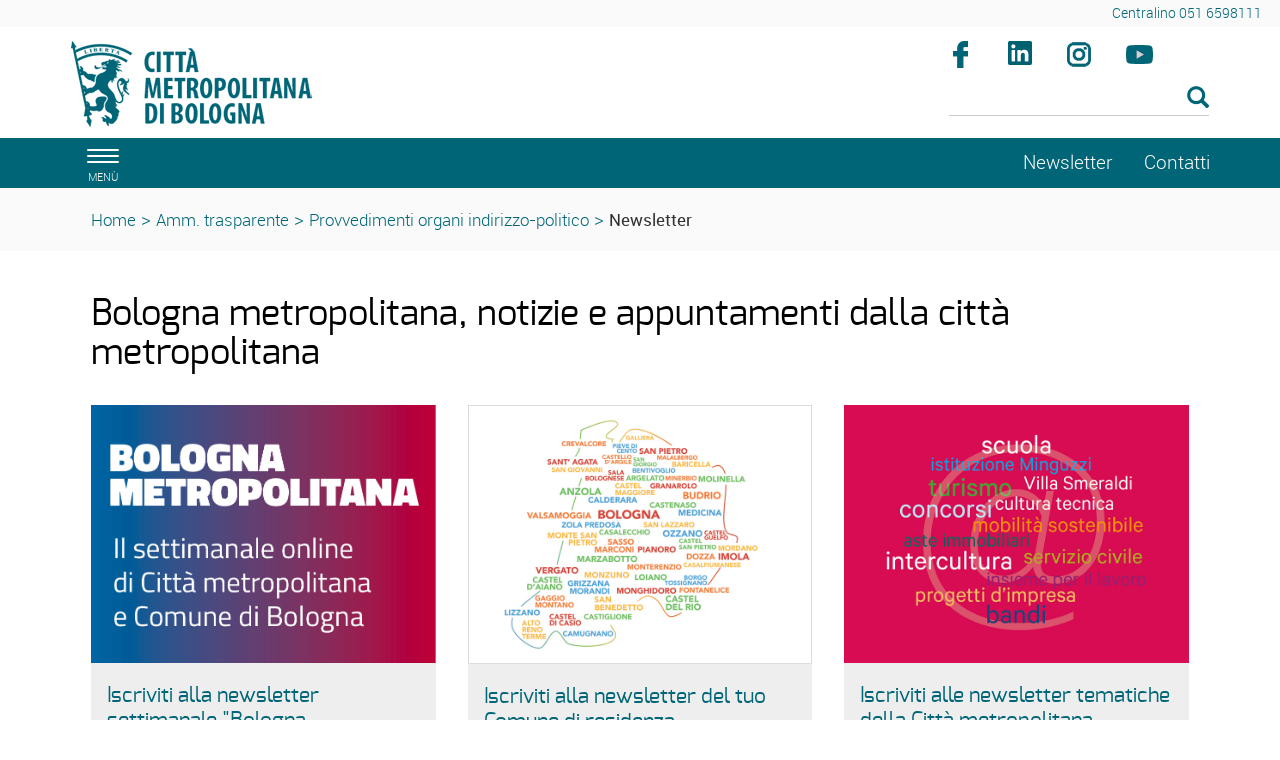

--- FILE ---
content_type: text/html; charset=ISO-8859-1
request_url: https://www.cittametropolitana.bo.it/portale/Amministrazione_trasparente_indice/Provvedimenti_organi_indirizzo-politico/Newsletter
body_size: 7827
content:
<!DOCTYPE html>
<html lang="it">
	<head>
		<title>
			Portale - 
			Iscrizione alla newsletter
		</title>
		<meta charset="ISO-8859-15">
		<meta name="viewport" content="width=device-width, initial-scale=1">
		
		<link rel="schema.DC" href="http://purl.org/dc/elements/1.1/"/>
		<meta name="DC.title" content="Iscrizione alla newsletter"/>
		<meta name="DC.creator" content="e-ntRA - CMS per siti accessibili - http://www.internetwork.it/ - IWH S.R.L."/>
		<meta name="DC.description" content=""/>
		<meta name="DC.date" content=""/>
		<meta name="DC.format" content="application/xhtml+xml"/>
		<meta name="DC.source" content=""/>
		<meta name="DC.language" content="it"/>
		<meta name="keywords" content="Iscrizione alla newsletter" />
		<meta http-equiv="Content-Type" content="application/xhtml+xml; charset=ISO-8859-15" />
		<meta http-equiv="imagetoolbar" content="false"/>
		<meta http-equiv="expires" content="0"/>
		<meta http-equiv="X-UA-Compatible" content="IE=10;FF=3;OtherUA=4" />
		<meta name="robots" content="index,follow"/>
		<meta name="revisit" content="3 days"/>
		<meta name="distribution" content="global"/>
		<meta http-equiv="cache-control" content="Public"/>
		
		<meta property="og:title" content="Iscrizione alla newsletter" />
<meta property="og:description" content="" />
<meta property="og:site_name" content="Città metropolitana di Bologna" />
<link rel="image_src" href="https://www.cittametropolitana.bo.it/portale/Immagini/Templates/LogoSN.jpg?2018" /> 
		
<script src='https://www.cittametropolitana.bo.it/portale/Engine/JS/jquery-3.7.0.min.js' >
</script>
<script >
<!--
	var path_admin = 'https://www.cittametropolitana.bo.it/portale/Admin/Engine/';
	var pgm_admin = 'RAServeAdmin.php';
	var cod_admin = 'ADM';
	var a_utente = '';
	var CalURL ='https://www.cittametropolitana.bo.it/portale/Engine/JS/fRAcalendar/';
	var MessaggioErroreRicerca ='';
//-->
</script><script src='https://www.cittametropolitana.bo.it/portale/Engine/JS/bootstrap.min.js' >
</script>
<script src='https://www.cittametropolitana.bo.it/portale/Engine/JS/jquery.gestPA.js?v=3' >
</script>
		<!-- <link href="https://fonts.googleapis.com/css?family=Titillium+Web" rel="stylesheet"> -->
		<link rel="stylesheet" href="https://www.cittametropolitana.bo.it/portale/Templates/css/bootstrap.min.css">
		<link rel="shortcut icon" href="https://www.cittametropolitana.bo.it/portale/Templates/img/favicon.ico"/>
		<link rel="stylesheet" media="all" href="https://www.cittametropolitana.bo.it/portale/Templates/css/style_0.css?v=3.0.4" type="text/css" />
		<link rel="stylesheet" media="all" href="https://www.cittametropolitana.bo.it/portale/Templates/css/testi_0.css?v=3.0.4" type="text/css" />
		<!-- Inserimento rel="canonical" per il SEO --><link rel="canonical" href="https://www.cittametropolitana.bo.it/portale/Newsletter"/>
		
		<link rel="alternate" type="application/rss+xml" title="Canale Notizie" href="https://www.cittametropolitana.bo.it/portale/RSS/Notizie0.xml" />
<link rel="alternate" type="application/rss+xml" title="Canale Transiti" href="https://www.cittametropolitana.bo.it/portale/RSS/Transiti0.xml" />

		
		<!-- Matomo -->
<!-- <script type="text/plain" data-cookiecategory="analytics"> -->
<script>
	var _paq = window._paq = window._paq || [];
  /* tracker methods like "setCustomDimension" should be called before "trackPageView" */
  _paq.push(['trackPageView']);
  _paq.push(['enableLinkTracking']);
  (function() {
    var u="https://webanalytics.cittametropolitana.bo.it/";
    _paq.push(['setTrackerUrl', u+'matomo.php']);
    _paq.push(['setSiteId', '1']);
    var d=document, g=d.createElement('script'), s=d.getElementsByTagName('script')[0];
    g.async=true; g.src=u+'matomo.js'; s.parentNode.insertBefore(g,s);
  })();
</script>
<!-- End Matomo Code -->

		
		
		
		<!-- Inizio Cookies script -->
	<!-- <script type="text/javascript" charset="UTF-8" src="https://www.cittametropolitana.bo.it/cookie.js"></script> -->
				
	</head>
	<body>
	<!-- Cookie Solution -->
						<script type="text/javascript" defer src="https://www.cittametropolitana.bo.it/portale/Engine/JS/cookieconsent/cookieconsent.js"></script>
						<script type="text/javascript" defer src="https://www.cittametropolitana.bo.it/portale/Engine/JS/cookieconsent/cookieconsent-init.js"></script>	
		<!-- Questo esplode ClassBody  -->
		<div class="ClasseBody Classe24 Template01 Lingua0 "> 
			
			
			<!-- header -->
			<header>
				<!--  modifica per accessibilità -->
				<div class="SkipLink">
					<a title="salta ai contenuti" href="#Contenuti_Pagina" tabindex="0">salta ai contenuti</a>
				</div>
			
				<div>
					<section id='Servizio'>	
		<div class='row '>	
		<div class='col-xs-12 col-sm-9 col-md-9 '>	
		
		<div class="RAFloatClear RARow1px"> </div>
	
</div>
<div class='col-xs-12 col-sm-3 col-md-3 '>	
		
<div>

<ul class="RALinkUL RAAlignRight"><li>
<a href="tel:%2B390516598111" tabindex="0" title="Centralino 051 6598111" class="RALink img-responsive RALinkOut">
	
	 
	<span>
Centralino 051 6598111</span> 
</a></li></ul>
<div class="RAFloatClear RARow1px">&nbsp;</div>
</div>

		<div class="RAFloatClear RARow1px"> </div>
	
</div>

		<div class="RAFloatClear RARow1px"> </div>
	
</div>

		<div class="RAFloatClear RARow1px"> </div>
	
</section>
<section id='TestataLogo'>	
		<div class='row '>	
		<div class='col-xs-12 col-sm-9 col-md-9 '>	
		<div class="logoimg">
<div>

<ul class="RALinkUL RAAlignLeft"><li>
<a href="https://www.cittametropolitana.bo.it/portale/Engine/RAServePG.php" tabindex="0" title="Citt&agrave; Metropolitana di Bologna" class="RALink img-responsive RALinkOutOnly">
	
	 
	<span>
 </span> 
</a></li></ul>
<div class="RAFloatClear RARow1px">&nbsp;</div>
</div>
</div>
		<div class="RAFloatClear RARow1px"> </div>
	
</div>
<div class='col-xs-12 col-sm-3 col-md-3 ' id='SpazioAccessori'>	
		<div class="RiquadroImpaginazione " style="width:100%">		
	<div class="Dro r_dd_RiquadroImpaginazione" >
		<div class="RAFloatLeft facebook">
<div>

<ul class="RALinkUL RAAlignRight"><li>
<a href="https://www.facebook.com/citta.metropolitana.bologna" tabindex="0" onclick="window.open(this.href);return false" title="Seguici su facebook (Aprir&agrave; una nuova finestra)" class="RALink img-responsive RALinkOutImg">
	
	 
	<span>
Facebook</span> 
</a></li></ul>
<div class="RAFloatClear RARow1px">&nbsp;</div>
</div>
</div>
<div class="RAFloatLeft linkedin">
<div>

<ul class="RALinkUL RAAlignRight"><li>
<a href="https://www.linkedin.com/company/citt%C3%A0-metropolitana-di-bologna" tabindex="0" onclick="window.open(this.href);return false" title="Seguici su linkedin (Aprir&agrave; una nuova finestra)" class="RALink img-responsive RALinkOutImg">
	
	 
	<span>
linkedin</span> 
</a></li></ul>
<div class="RAFloatClear RARow1px">&nbsp;</div>
</div>
</div>
<div class="RAFloatLeft instagram">
<div>

<ul class="RALinkUL RAAlignRight"><li>
<a href="https://www.instagram.com/bolognametropolitana/" tabindex="0" onclick="window.open(this.href);return false" title="Seguici su instagram (Aprir&agrave; una nuova finestra)" class="RALink img-responsive RALinkOutImg">
	
	 
	<span>
Instagram</span> 
</a></li></ul>
<div class="RAFloatClear RARow1px">&nbsp;</div>
</div>
</div>
<div class="RAFloatLeft youtube">
<div>

<ul class="RALinkUL RAAlignRight"><li>
<a href="https://www.youtube.com/channel/UCKo1ftx9RN8nzN2JPpWuxoQ" tabindex="0" title="seguici su youtube" class="RALink img-responsive RALinkOutImg">
	
	 
	<span>
Youtube</span> 
</a></li></ul>
<div class="RAFloatClear RARow1px">&nbsp;</div>
</div>
</div>
		<div class="RAFloatClear RARow1px"> </div>
	</div>
</div>

<div><div class="RALineBreakP" style="overflow:hidden; height:4px">
&nbsp;</div>
</div>

<form method="get" action="https://www.cittametropolitana.bo.it/portale/Engine/RAServePG.php/P/200110010104/M/249110010124">
	<div class="RARow1px ">
		<input type="hidden" name="tipo" value="AND" />
		
		
		
	</div>
	<div class="box_search RAAlignLeft">
		<div class="div_campo_search">
			<label class="RAHidden" for="F0019459_36">Cerca nel sito</label>
			<input type="text" name="Search" class="campo_search form-control " onfocus="this.value=''" aria-label="Cerca" value="" id="F0019459_36" />
		</div>
		<div class="div_tasto_search">
		<!-- label idRA="SubmitX" class="RAHidden">Cerca</label -->
			<button class="tasto_search btn btn-default btn-sm" aria-label="Esegui la ricerca"><span class="glyphicon glyphicon-search" />
				 
			</button>
		</div>
	</div>
	<div class="RAFloatClear RARow1px ">&nbsp;</div>
</form>

<div><div class="RALineBreak">
&nbsp;</div>
</div>

		<div class="RAFloatClear RARow1px"> </div>
	
</div>

		<div class="RAFloatClear RARow1px"> </div>
	
</div>

		<div class="RAFloatClear RARow1px"> </div>
	
</section>
<section id='SezioniInteresse'>	
		<div class='row ' id='MenuOrizzontale'>	
		<div class='col-xs-1 '>	
		<button class="navbar-toggle menu-btn " onclick="$('#navbar').addClass('active')" aria-label="apri il menù di navigazione">
   <span class="sr-only">Toggle navigation</span>
   <span class="icon-bar"></span>
   <span class="icon-bar"></span>
   <span class="icon-bar"></span>
   <span class="desc">menù</span>
</button>
		<div class="RAFloatClear RARow1px"> </div>
	
</div>
<div class='col-xs-12 col-sm-8 col-md-8 '>	
		
		<div class="RAFloatClear RARow1px"> </div>
	
</div>
<div class='col-xs-12 col-sm-2 col-md-2 '>	
		
<div>

<ul class="RALinkUL RAAlignRight"><li>
<a href="https://www.cittametropolitana.bo.it/portale/Amministrazione_trasparente_indice/Provvedimenti_organi_indirizzo-politico/Newsletter" tabindex="0" title="Newsletter" class="RALink img-responsive RALinkIn3">
	
	 
	<span>
Newsletter</span> 
</a></li></ul>
<div class="RAFloatClear RARow1px">&nbsp;</div>
</div>

		<div class="RAFloatClear RARow1px"> </div>
	
</div>
<div class='col-xs-12 col-sm-1 col-md-1 '>	
		
<div>

<ul class="RALinkUL RAAlignLeft"><li>
<a href="https://www.cittametropolitana.bo.it/portale/Contatti" tabindex="0" title="Contatti" class="RALink img-responsive RALinkOut">
	
	 
	<span>
Contatti</span> 
</a></li></ul>
<div class="RAFloatClear RARow1px">&nbsp;</div>
</div>

		<div class="RAFloatClear RARow1px"> </div>
	
</div>

		<div class="RAFloatClear RARow1px"> </div>
	
</div>

		<div class="RAFloatClear RARow1px"> </div>
	
</section>
<section id='breadcrumb'>	
		<div class='row '>	
		<div class='col-xs-12 '>	
		<div class="breadcrumb">
<a title="Home" href="/portale/Home">Home</a>
<span class="sep">&gt;</span>
 <a href="https://www.cittametropolitana.bo.it/portale/Amministrazione_trasparente_indice" title="Amministrazione trasparente ">Amm. trasparente</a>
<span class='sep'>></span>
<a href="https://www.cittametropolitana.bo.it/portale/Amministrazione_trasparente_indice/Provvedimenti_organi_indirizzo-politico" title="Provvedimenti organi indirizzo-politico">Provvedimenti organi indirizzo-politico</a>
<span class='sep'>></span>
<strong class="YAH" title="Iscrizione alla newsletter">Newsletter</strong>
</div>


		<div class="RAFloatClear RARow1px"> </div>
	
</div>

		<div class="RAFloatClear RARow1px"> </div>
	
</div>

		<div class="RAFloatClear RARow1px"> </div>
	
</section>

				</div>
			</header>
			
			<!-- menu a scomparsa -->
				
			<nav id="navbar" class="col-lg-3 col-md-3 col-sm-4 col-xs-12 nav sidebar-offcanvas">
				<span class="logomenu"><img src="https://www.cittametropolitana.bo.it/portale/Templates/img/logo-menuburger.png" title="men&uacute;" alt="men&uacute;"></span>
				<button id="chiudimenu" alt="chiudi il men&uacute;" onclick="$('#navbar').removeClass('active')" aria-label="Chiudi il menù">
				 <span class="chiudi">  X </span> 
					<!--<span class="glyphicon glyphicon-remove-circle"></span>-->
				</button>
				
				<div class="scrolling-nav-wrapper">
					<div class="VMenuHome  "><ul class="ulP1 ind_03"><li class="liP1"><a href="https://www.cittametropolitana.bo.it/portale/Home" class="IndA" title="Home Page"  tabindex="0"  ><span class='IndiceSolo'>Home</span></a><a href="#ind_03_1_2" data-toggle="collapse" class="accordian-toggle collapsed" title="Apri Home Page"><span class="glyphicon glyphicon-menu-down"></span><span class="glyphicon glyphicon-menu-up"></span></a><ul class="collapse ulP2" id="ind_03_1_2"><li class="liP2"><a href="https://www.cittametropolitana.bo.it/portale/Home/Archivio_news" class="IndA" title="Archivio news"  tabindex="0"  ><span>Archivio news</span></a></li>
<li class="liP3"><a href="https://www.cittametropolitana.bo.it/portale/Home/Tutti_gli_appuntamenti_in_agenda" class="IndA" title="Tutti gli appuntamenti in agenda"  tabindex="0"  ><span>Tutti gli appuntamenti in agenda</span></a></li></ul></li></ul></div><div class="VMenuHome  "><ul class="ulP1 ind_16"><li class="liP1"><strong class="IndS" title="Chi governa"><span onclick='void(0)'>Chi governa</span></strong><a href="#ind_16_1_2" data-toggle="collapse" class="accordian-toggle collapsed" title="Apri Chi governa"><span class="glyphicon glyphicon-menu-down"></span><span class="glyphicon glyphicon-menu-up"></span></a><ul class="collapse ulP2" id="ind_16_1_2"><li class="liP2"><a href="https://www.cittametropolitana.bo.it/portale/Chi_governa/sindaco_metropolitano" class="IndA" title="Matteo Lepore (sindaco metropolitano)"  tabindex="0"  ><span>Sindaco metropolitano</span></a></li>
<li class="liP3"><a href="https://www.cittametropolitana.bo.it/portale/Chi_governa/Consiglieri_delegati" class="IndA" title="Vicesindaco, Consigliere e Consiglieri delegati"  tabindex="0"  ><span>Vicesindaco, Consigliere e Consiglieri delegati</span></a></li>
<li class="liP4"><a href="https://www.cittametropolitana.bo.it/portale/Chi_governa/Consiglio_metropolitano" class="IndA" title="Consiglio metropolitano 2021 2026"  tabindex="0"  ><span>Consiglio metropolitano</span></a><a href="#ind_16_1_5" data-toggle="collapse" class="accordian-toggle collapsed" title="Apri Consiglio metropolitano 2021 2026"><span class="glyphicon glyphicon-menu-down"></span><span class="glyphicon glyphicon-menu-up"></span></a><ul class="collapse ulP5" id="ind_16_1_5"><li class="liP5"><a href="https://www.cittametropolitana.bo.it/portale/Chi_governa/Consiglio_metropolitano/Commissioni_consiliari_2" class="IndA" title="Commissioni consiliari"  tabindex="0"  ><span>Commissioni consiliari</span></a></li>
<li class="liP6"><a href="https://www.cittametropolitana.bo.it/portale/Chi_governa/Consiglio_metropolitano/Convocazioni_Consiglio_metropolitano" class="IndA" title="Convocazioni Consiglio metropolitano"  tabindex="0"  ><span>Convocazioni</span></a></li>
<li class="liP7"><a href="https://www.cittametropolitana.bo.it/portale/Chi_governa/Consiglio_metropolitano/Comunicati_stampa_4" class="IndA" title="Comunicati stampa"  tabindex="0"  ><span>Comunicati stampa</span></a></li>
<li class="liP8"><a href="https://www.cittametropolitana.bo.it/portale/Chi_governa/Consiglio_metropolitano/Consiglio_metropolitano_on_line" class="IndA" title="Consiglio metropolitano on line"  tabindex="0"  ><span>Consiglio e Commissioni on-line</span></a></li></ul></li>
<li class="liP9"><a href="https://www.cittametropolitana.bo.it/portale/Chi_governa/elezioni_consiglio_2021" class="IndA" title="Elezioni del Consiglio metropolitano 2021"  tabindex="0"  ><span>Elezioni del Consiglio metropolitano 2021</span></a></li>
<li class="liP10"><a href="https://www.cittametropolitana.bo.it/portale/Chi_governa/Conferenza_Metropolitana_m" class="IndA" title="Conferenza metropolitana"  tabindex="0"  ><span>Conferenza metropolitana</span></a><a href="#ind_16_1_11" data-toggle="collapse" class="accordian-toggle collapsed" title="Apri Conferenza metropolitana"><span class="glyphicon glyphicon-menu-down"></span><span class="glyphicon glyphicon-menu-up"></span></a><ul class="collapse ulP11" id="ind_16_1_11"><li class="liP11"><a href="https://www.cittametropolitana.bo.it/portale/Chi_governa/Conferenza_Metropolitana_m/Componenti_Conferenza_metropolitana" class="IndA" title="Componenti Conferenza metropolitana"  tabindex="0"  ><span>Componenti</span></a></li>
<li class="liP12"><a href="https://www.cittametropolitana.bo.it/portale/Chi_governa/Conferenza_Metropolitana_m/Convocazioni_Conferenza_metropolitana" class="IndA" title="Convocazioni Conferenza metropolitana - 8 novembre 2016"  tabindex="0"  ><span>Convocazioni</span></a></li>
<li class="liP13"><a href="https://www.cittametropolitana.bo.it/portale/Chi_governa/Conferenza_Metropolitana_m/Conferenza_metropolitana_on-line" class="IndA" title="Conferenza metropolitana on-line"  tabindex="0"  ><span>Conferenza metropolitana on-line</span></a></li></ul></li>
<li class="liP14"><a href="https://www.cittametropolitana.bo.it/portale/Chi_governa/Ufficio_di_Presidenza" class="IndA" title="Ufficio di Presidenza"  tabindex="0"  ><span>Ufficio di Presidenza</span></a><a href="#ind_16_1_15" data-toggle="collapse" class="accordian-toggle collapsed" title="Apri Ufficio di Presidenza"><span class="glyphicon glyphicon-menu-down"></span><span class="glyphicon glyphicon-menu-up"></span></a><ul class="collapse ulP15" id="ind_16_1_15"><li class="liP15"><a href="https://www.cittametropolitana.bo.it/portale/Chi_governa/Ufficio_di_Presidenza/Componenti_Ufficio_di_Presidenza" class="IndA" title="Componenti Ufficio di Presidenza"  tabindex="0"  ><span>Componenti</span></a></li>
<li class="liP16"><a href="https://www.cittametropolitana.bo.it/portale/Chi_governa/Ufficio_di_Presidenza/Associazioni_di_Comuni" class="IndA" title="Associazioni di Comuni"  tabindex="0"  ><span>Associazioni di Comuni</span></a></li></ul></li>
<li class="liP17"><a href="https://www.cittametropolitana.bo.it/mandato20162021" class="IndA" title="Bilancio di fine mandato (2016 - 2021)"  tabindex="0"  ><span>Bilancio di fine mandato (2016 - 2021)</span></a></li>
<li class="liP18"><a href="https://www.cittametropolitana.bo.it/portale/Chi_governa/Che_cos_e_la_Citta_metropolitana" class="IndA" title="Che cos'&egrave; la Citt&agrave; metropolitana"  tabindex="0"  ><span>Che cos'&egrave; la Citt&agrave; metropolitana</span></a></li>
<li class="liP19"><a href="https://www.cittametropolitana.bo.it/storia/" class="IndA" title="La storia dell'Ente (Aprir&iuml;&iquest;&frac12; una nuova finestra)"  tabindex="0"  onclick="window.open(this.href);return false;"><span>La storia dell'Ente</span></a></li></ul></li></ul></div><div class="VMenuHome  "><ul class="ulP1 ind_07"><li class="liP1"><strong class="IndS" title="Documenti"><span onclick='void(0)'>Documenti</span></strong><a href="#ind_07_1_2" data-toggle="collapse" class="accordian-toggle collapsed" title="Apri Documenti"><span class="glyphicon glyphicon-menu-down"></span><span class="glyphicon glyphicon-menu-up"></span></a><ul class="collapse ulP2" id="ind_07_1_2"><li class="liP2"><a href="https://www.cittametropolitana.bo.it/portale/Documenti/Statuto" class="IndA" title="Statuto della Citt&agrave; metropolitana"  tabindex="0"  ><span>Statuto</span></a></li>
<li class="liP3"><a href="https://www.cittametropolitana.bo.it/portale/Documenti/Regolamenti" class="IndA" title="Regolamenti"  tabindex="0"  ><span>Regolamenti</span></a><a href="#ind_07_1_4" data-toggle="collapse" class="accordian-toggle collapsed" title="Apri Regolamenti"><span class="glyphicon glyphicon-menu-down"></span><span class="glyphicon glyphicon-menu-up"></span></a><ul class="collapse ulP4" id="ind_07_1_4"><li class="liP4"><a href="https://www.cittametropolitana.bo.it/portale/Documenti/Regolamenti/Regolamenti_metropolitani" class="IndA" title="Regolamenti metropolitani"  tabindex="0"  ><span>Regolamenti metropolitani</span></a></li></ul></li>
<li class="liP5"><a href="https://www.cittametropolitana.bo.it/portale/Documenti/Convenzione_quadro_accordi_attuativi" class="IndA" title="Convenzione quadro collaborazioni istituzionali e accordi attuativi"  tabindex="0"  ><span>Convenzione quadro collaborazioni istituzionali e Accordi attuativi</span></a><a href="#ind_07_1_6" data-toggle="collapse" class="accordian-toggle collapsed" title="Apri Convenzione quadro collaborazioni istituzionali e accordi attuativi"><span class="glyphicon glyphicon-menu-down"></span><span class="glyphicon glyphicon-menu-up"></span></a><ul class="collapse ulP6" id="ind_07_1_6"><li class="liP6"><a href="https://www.cittametropolitana.bo.it/portale/Documenti/Convenzione_quadro_accordi_attuativi/Accordi_attuativi1" class="IndA" title="Accordi attuativi della Convenzione Quadro"  tabindex="0"  ><span>Accordi attuativi della Convenzione Quadro</span></a></li></ul></li>
<li class="liP7"><a href="https://www.cittametropolitana.bo.it/portale/Documenti/tributi" class="IndA" title="Tributi"  tabindex="0"  ><span>Tributi</span></a></li>
<li class="liP8"><a href="https://www.cittametropolitana.bo.it/portale/Documenti/Amministrazione_trasparente_Pagamenti_amministrazione" class="IndA" title="Amministrazione trasparente - Pagamenti dell'amministrazione"  tabindex="0"  ><span>Pagamenti dell'amministrazione</span></a></li>
<li class="liP9"><a href="https://www.cittametropolitana.bo.it/portale/Documenti/Contrattazione_integrativa_1" class="IndA" title="Contrattazione integrativa"  tabindex="0"  ><span>Contrattazione integrativa</span></a><a href="#ind_07_1_10" data-toggle="collapse" class="accordian-toggle collapsed" title="Apri Contrattazione integrativa"><span class="glyphicon glyphicon-menu-down"></span><span class="glyphicon glyphicon-menu-up"></span></a><ul class="collapse ulP10" id="ind_07_1_10"><li class="liP10"><a href="https://www.cittametropolitana.bo.it/portale/Documenti/Contrattazione_integrativa_1/Contratti_collettivi_decentrati_integrativi_comparto_dipendenti" class="IndA" title="Contratti collettivi decentrati integrativi comparto dipendenti"  tabindex="0"  ><span>Comparto dipendenti</span></a></li>
<li class="liP11"><a href="https://www.cittametropolitana.bo.it/portale/Documenti/Contrattazione_integrativa_1/Contratti_collettivi_decentrati_integrativi_area_dirigenti" class="IndA" title="Contratti collettivi decentrati integrativi area dirigenti"  tabindex="0"  ><span>Area dirigenti</span></a></li>
<li class="liP12"><a href="https://www.cittametropolitana.bo.it/portale/Documenti/Contrattazione_integrativa_1/Scheda_informativa_2" class="IndA" title="Scheda informativa 2 e tabella 15 del conto annuale comparto dipendenti e area della dirigenza"  tabindex="0"  ><span>Scheda informativa 2 e tabella 15 del conto annuale</span></a></li></ul></li>
<li class="liP13"><a href="https://www.cittametropolitana.bo.it/portale/Documenti/Organigramma" class="IndA" title="Organigramma"  tabindex="0"  ><span>Organigramma</span></a></li>
<li class="liP14"><a href="https://www.cittametropolitana.bo.it/portale/Documenti/Anagrafe_dei_procedimenti" class="IndA" title="Anagrafe dei procedimenti"  tabindex="0"  ><span>Anagrafe dei procedimenti</span></a></li>
<li class="liP15"><a href="https://www.cittametropolitana.bo.it/portale/Documenti/Diritto_di_accesso" class="IndA" title="Diritto di accesso"  tabindex="0"  ><span>Diritto di accesso</span></a><a href="#ind_07_1_16" data-toggle="collapse" class="accordian-toggle collapsed" title="Apri Diritto di accesso"><span class="glyphicon glyphicon-menu-down"></span><span class="glyphicon glyphicon-menu-up"></span></a><ul class="collapse ulP16" id="ind_07_1_16"><li class="liP16"><a href="https://www.cittametropolitana.bo.it/portale/Documenti/Diritto_di_accesso/accesso_documentale" class="IndA" title="Diritto di accesso documentale"  tabindex="0"  ><span>Accesso documentale</span></a></li>
<li class="liP17"><a href="https://www.cittametropolitana.bo.it/portale/Documenti/Diritto_di_accesso/Diritto_di_accesso_civico" class="IndA" title="Diritto di accesso civico"  tabindex="0"  ><span>Accesso civico</span></a></li>
<li class="liP18"><a href="https://www.cittametropolitana.bo.it/portale/Documenti/Diritto_di_accesso/Diritto_di_accesso_civico_generalizzato" class="IndA" title="Diritto di accesso civico generalizzato"  tabindex="0"  ><span>Accesso civico generalizzato</span></a></li></ul></li>
<li class="liP19"><a href="https://www.cittametropolitana.bo.it/portale/Documenti/Istanze_e_petizioni" class="IndA" title="Istanze e petizioni"  tabindex="0"  ><span>Istanze e petizioni</span></a></li>
<li class="liP20"><a href="https://www.cittametropolitana.bo.it/portale/Documenti/Patto_per_Bologna_metropolitana" class="IndA" title="Patto per Bologna metropolitana - Fondo sviluppo e coesione 2014-20"  tabindex="0"  ><span>Patto per Bologna metropolitana</span></a></li>
<li class="liP21"><a href="https://www.cittametropolitana.bo.it/portale/Documenti/Collaborazioni_con_altri_territori" class="IndA" title="Collaborazioni con altri territori"  tabindex="0"  ><span>Collaborazioni con altri territori</span></a></li></ul></li></ul></div><div class="VMenuHome  "><ul class="ulP1 ind_10"><li class="liP1"><strong class="IndS" title="Comunicazione"><span onclick='void(0)'>Comunicazione</span></strong><a href="#ind_10_1_2" data-toggle="collapse" class="accordian-toggle collapsed" title="Apri Comunicazione"><span class="glyphicon glyphicon-menu-down"></span><span class="glyphicon glyphicon-menu-up"></span></a><ul class="collapse ulP2" id="ind_10_1_2"><li class="liP2"><a href="https://www.bolognametropolitana.it/" class="IndA" title="Bolognametropolitana.it (Aprir&iuml;&iquest;&frac12; una nuova finestra)"  tabindex="0"  onclick="window.open(this.href);return false;"><span>Bolognametropolitana.it</span></a></li>
<li class="liP3"><a href="https://www.cittametropolitana.bo.it/portale/Comunicazione/Comunicati_stampa" class="IndA" title="Comunicati stampa"  tabindex="0"  ><span>Comunicati stampa</span></a></li>
<li class="liP4"><a href="https://www.cittametropolitana.bo.it/portale/Comunicazione/Notizie_dai_Comuni" class="IndA" title="Notizie dai Comuni"  tabindex="0"  ><span>Notizie dai Comuni</span></a></li>
<li class="liP5"><a href="https://www.cittametropolitana.bo.it/portale/Comunicazione/Info_viabilita" class="IndA" title="Info viabilit&agrave;"  tabindex="0"  ><span>Info viabilit&agrave;</span></a></li>
<li class="liP6"><a href="https://www.cittametropolitana.bo.it/portale/Comunicazione/Video" class="IndA" title="Video"  tabindex="0"  ><span>Video</span></a></li></ul></li></ul></div><div class="VMenuHome  "><ul class="ulP1 ind_06"><li class="liP1"><strong class="IndS" title="Il territorio"><span onclick='void(0)'>Territorio</span></strong><a href="#ind_06_1_2" data-toggle="collapse" class="accordian-toggle collapsed" title="Apri Il territorio"><span class="glyphicon glyphicon-menu-down"></span><span class="glyphicon glyphicon-menu-up"></span></a><ul class="collapse ulP2" id="ind_06_1_2"><li class="liP2"><a href="https://www.cittametropolitana.bo.it/portale/Il_territorio/Comuni" class="IndA" title="Comuni"  tabindex="0"  ><span>Comuni</span></a></li>
<li class="liP3"><a href="https://www.cittametropolitana.bo.it/portale/Il_territorio/Associazioni_di_Comuni" class="IndA" title="Associazioni di Comuni"  tabindex="0"  ><span>Associazioni di Comuni</span></a></li>
<li class="liP4"><a href="http://cartografia.cittametropolitana.bo.it" class="IndA" title="Cartografia (Aprir&iuml;&iquest;&frac12; una nuova finestra)"  tabindex="0"  onclick="window.open(this.href);return false;"><span>Cartografia</span></a></li>
<li class="liP5"><a href="https://www.cittametropolitana.bo.it/portale/Il_territorio/aggiornamento_numeri_civici" class="IndA" title="Servizio di aggiornamento numeri civici"  tabindex="0"  ><span>Aggiornamento numeri civici</span></a></li>
<li class="liP6"><a href="https://cartografia.cittametropolitana.bo.it/infobul/" class="IndA" title="Banda Ultra Larga (Aprir&iuml;&iquest;&frac12; una nuova finestra)"  tabindex="0"  onclick="window.open(this.href);return false;"><span>Banda Ultra Larga</span></a></li>
<li class="liP7"><a href="/statistica/" class="IndA" title="Studi e Statistica"  tabindex="0"  ><span>Studi e Statistica</span></a></li>
<li class="liP8"><a href="https://dati.cittametropolitana.bo.it/" class="IndA" title="Open data (Aprir&iuml;&iquest;&frac12; una nuova finestra)"  tabindex="0"  onclick="window.open(this.href);return false;"><span>Open data</span></a></li>
<li class="liP9"><a href="https://www.cittametropolitana.bo.it/cultura/" class="IndA" title="Musei, biblioteche e archivi (Aprir&iuml;&iquest;&frac12; una nuova finestra)"  tabindex="0"  onclick="window.open(this.href);return false;"><span>Musei, biblioteche e archivi</span></a></li>
<li class="liP10"><a href="https://www.cittametropolitana.bo.it/portale/Il_territorio/Alla_scoperta_di_BolognaMetropolitana" class="IndA" title="Alla scoperta di #BolognaMetropolitana"  tabindex="0"  ><span>Alla scoperta di #BolognaMetropolitana</span></a></li>
<li class="liP11"><a href="https://www.cittametropolitana.bo.it/portale/Il_territorio/scoperta_del_verde" class="IndA" title="Alla scoperta del verde della citt&agrave; metropolitana"  tabindex="0"  ><span>Alla scoperta del verde della citt&agrave; metropolitana</span></a></li>
<li class="liP12"><a href="https://www.cittametropolitana.bo.it/portale/Il_territorio/piazze_di_BolognaMetropolitana" class="IndA" title="Alla scoperta delle piazze di #BolognaMetropolitana"  tabindex="0"  ><span>Le piazze di #BolognaMetropolitana</span></a></li>
<li class="liP13"><a href="https://www.cittametropolitana.bo.it/portale/Il_territorio/Accadde_oggi" class="IndA" title="Accadde oggi "  tabindex="0"  ><span>Accadde oggi </span></a></li></ul></li></ul></div><div class="VMenuHome  "><ul class="ulP1 ind_14"><li class="liP1"><a href="https://www.palazzomalvezzi.it/" class="IndA" title="Palazzo Malvezzi (Aprir&iuml;&iquest;&frac12; una nuova finestra)"  tabindex="0"  onclick="window.open(this.href);return false;"><span class='IndiceSolo'>Palazzo Malvezzi</span></a></li></ul></div><div class="VMenuHome  "><ul class="ulP1 ind_20"><li class="liP1"><strong class="IndS" title="Contatti"><span onclick='void(0)'>Contatti</span></strong><a href="#ind_20_1_2" data-toggle="collapse" class="accordian-toggle collapsed" title="Apri Contatti"><span class="glyphicon glyphicon-menu-down"></span><span class="glyphicon glyphicon-menu-up"></span></a><ul class="collapse ulP2" id="ind_20_1_2"><li class="liP2"><a href="https://www.cittametropolitana.bo.it/portale/Contatti/Contatti" class="IndA" title="Contatti"  tabindex="0"  ><span>Cerca per ufficio e per nome</span></a></li>
<li class="liP3"><a href="https://www.cittametropolitana.bo.it/portale/Contatti/Dove_siamo" class="IndA" title="Sedi della Citt&agrave; metropolitana di Bologna"  tabindex="0"  ><span>Dove siamo</span></a></li>
<li class="liP4"><a href="http://www.cittametropolitana.bo.it/palazzo/" class="IndA" title="Palazzo Malvezzi (Aprir&iuml;&iquest;&frac12; una nuova finestra)"  tabindex="0"  onclick="window.open(this.href);return false;"><span>Palazzo Malvezzi</span></a></li></ul></li></ul></div><div class="VMenuHome  "><ul class="ulP1 ind_24"><li class="liP1"><strong class="SelIndS" title="Iscrizione alla newsletter" onclick='void(0)'><span>Newsletter</span></strong></li></ul></div>
				</div>
			</nav>
			
			<div class="container" id="Inizio">
				<div>
					
					<div id="Contenuti_Pagina" class="CorpoPagina" data-nosnippet >
					
<div>
	
	<h1 class="RATitolo">
		<span>
Bologna metropolitana, notizie e appuntamenti dalla citt&agrave; metropolitana</span>
	</h1>
</div>

<div><div class="RALineBreak">
&nbsp;</div>
</div>
<div class='row '>	
		<div class='col-xs-12 col-sm-12 col-md-4 col-lg-4 '>	
		<div class="row rowElencoMulticanale">
							<div class='col-xs-12 col-sm-12 col-md-12 col-lg-12'>
<div class="RAElencoCanali RAElencoCanali02 elem_1 row_odd RAEC2">
	<a title="Iscriviti alla newsletter settimanale &quot;Bologna metropolitana&quot;" href="https://www.cittametropolitana.bo.it/portale/Iscriviti_alla_newsletter_settimanale_Bologna_metropolitana"><img src="https://www.cittametropolitana.bo.it/portale/Immagini/bom_nsl_sitoCMB-800x600.jpg" alt="Iscriviti alla newsletter settimanale &quot;Bologna metropolitana&quot;" title="Iscriviti alla newsletter settimanale &quot;Bologna metropolitana&quot;" width="1400" height="1048" class=" img-responsive" /></a>
	
	<h2><a title="Iscriviti alla newsletter settimanale &quot;Bologna metropolitana&quot;" href="https://www.cittametropolitana.bo.it/portale/Iscriviti_alla_newsletter_settimanale_Bologna_metropolitana"><span>
Iscriviti alla newsletter settimanale "Bologna metropolitana" </span></a></h2>
	<div class="Sintesi">
<p>
</p></div>
	
	
	<div class="RAFloatClear RARow1px">&nbsp;</div>
	
	
</div>
</div></div>
		<div class="RAFloatClear RARow1px"> </div>
	
</div>
<div class='col-xs-12 col-sm-12 col-md-4 col-lg-4 '>	
		<div class="row rowElencoMulticanale">
							<div class='col-xs-12 col-sm-12 col-md-12 col-lg-12'>
<div class="RAElencoCanali RAElencoCanali02 elem_1 row_odd RAEC2">
	<a title="Iscriviti alla newsletter del tuo Comune di residenza" href="https://www.cittametropolitana.bo.it/portale/Iscriviti_alla_newsletter_del_tuo_Comune_di_residenza"><img src="https://www.cittametropolitana.bo.it/portale/Immagini/MAPPA_CM.jpg" alt="Iscriviti alla newsletter del tuo Comune di residenza" title="Iscriviti alla newsletter del tuo Comune di residenza" width="1400" height="1051" class=" img-responsive" /></a>
	
	<h2><a title="Iscriviti alla newsletter del tuo Comune di residenza" href="https://www.cittametropolitana.bo.it/portale/Iscriviti_alla_newsletter_del_tuo_Comune_di_residenza"><span>
Iscriviti alla newsletter del tuo Comune di residenza </span></a></h2>
	
	
	
	
	<div class="RAFloatClear RALineBreak">&nbsp;</div>
	
</div>
</div></div>
		<div class="RAFloatClear RARow1px"> </div>
	
</div>
<div class='col-xs-12 col-sm-12 col-md-4 col-lg-4 '>	
		<div class="row rowElencoMulticanale">
							<div class='col-xs-12 col-sm-12 col-md-12 col-lg-12'>
<div class="RAElencoCanali RAElencoCanali02 elem_1 row_odd RAEC2">
	<a title="Iscriviti alle newsletter tematiche della Citt&agrave; metropolitana" href="https://www.cittametropolitana.bo.it/portale/Newsletter_tematiche"><img src="https://www.cittametropolitana.bo.it/portale/Immagini/banner_newsletter_tematiche.jpg" alt="Iscriviti alle newsletter tematiche della Citt&agrave; metropolitana" title="Iscriviti alle newsletter tematiche della Citt&agrave; metropolitana" width="1400" height="1050" class=" img-responsive" /></a>
	
	<h2><a title="Iscriviti alle newsletter tematiche della Citt&agrave; metropolitana" href="https://www.cittametropolitana.bo.it/portale/Newsletter_tematiche"><span>
Iscriviti alle newsletter tematiche della Citt&agrave; metropolitana </span></a></h2>
	
	
	
	
	<div class="RAFloatClear RALineBreak">&nbsp;</div>
	
</div>
</div></div>
		<div class="RAFloatClear RARow1px"> </div>
	
</div>

		<div class="RAFloatClear RARow1px"> </div>
	
</div>

<div><div class="RALineBreak">
&nbsp;</div>
</div>

<div>

<ul class="RALinkUL RAAlignLeft"><li>
<a href="https://www.cittametropolitana.bo.it/portale/Archivio_newsletter" tabindex="0" title="Archivio newsletter Bologna metropolitana" class="RALink img-responsive RALinkOut">
	
	<span class=" glyphicon glyphicon-arrow-right"> </span> 
	<span>
Archivio newsletter Bologna metropolitana</span> 
</a></li></ul>
<div class="RAFloatClear RARow1px">&nbsp;</div>
</div>

<div class="RAPar RAAlignLeft">
<p>&nbsp;</p>
<p>A cura della&nbsp;redazione di<strong>&nbsp;&nbsp;"Bologna Metropolitana"</strong>&nbsp;: direttore responsabile Davide Bergamini&nbsp;&nbsp;</p>
<p>Tel. 051.659 8340 -&nbsp;<a title="stampa@cittametropolitana.bo.it" href="mailto:stampa@cittametropolitana.bo.it" onclick="window.open(this.href);return false" rel="noopener noreferrer">&nbsp;stampa@cittametropolitana.bo.it</a>
</p>
<p>Registrazione Tribunale di Bologna n. 8471 del 18/12/2017</p>
</div>

					</div>
					
				</div>
			</div>
			
			<footer>
				<div class="container " >		
		<div class="TopLeft_container"><div class="TopRight_container"><div class="TopRepeat_container">
		</div></div></div>
		<div class="CenterRepeat_container RenderingHank">
			<div class="CenterLeft_container">
				<div class="CenterRight_container">
					<div class="ImmagineSfondo_container">
						<div class="ContenutoRiquadro_container">
							<div class="Dro r_dd_container" >
								<section id='CondivisioneSocial'>	
		<div class='row '>	
		<div>	
		
		<div class="RAFloatClear RARow1px"> </div>
	
</div>

		<div class="RAFloatClear RARow1px"> </div>
	
</div>

		<div class="RAFloatClear RARow1px"> </div>
	
</section>

								<div class="RAFloatClear RARow1px"> </div>
							</div>
						</div>						
					</div>	
				</div>	
			</div>	
		</div>
		<div class="BottomLeft_container"><div class="BottomRight_container"><div class="BottomRepeat_container">
		</div></div></div>
</div>
<div id='ContenutoFooter'>	
		<div class='row ' id='Footer_Indici'>	
		<div class="row rowElencoMulticanale">
							<div class='col-xs-12 col-sm-6 col-md-4 col-lg-4'>
<div class="RAElencoCanali RAElencoCanali elem_1 row_odd RAEC1">
	
	
	<h2><a href="http://www.cittametropolitana.bo.it/urp/Engine/RAServePG.php/P/25701URP0413/T/Albo-Pretorio" onclick="window.open(this.href);return false" title="Albo pretorio(Aprir&agrave; una nuova finestra)"><span>
Albo pretorio </span></a></h2>
	
	
	
	<div class="RAFloatClear RARow1px">&nbsp;</div>
	
	
</div>
</div>
							<div class='col-xs-12 col-sm-6 col-md-4 col-lg-4'>
<div class="RAElencoCanali RAElencoCanali elem_2 row_even RAEC1">
	
	
	<h2><a href="https://strumenti.cittametropolitana.bo.it/L190/?idSezione=&amp;activePage=&amp;search=" onclick="window.open(this.href);return false" title="Amministrazione trasparente(Aprir&agrave; una nuova finestra)"><span>
Amministrazione trasparente </span></a></h2>
	
	
	
	<div class="RAFloatClear RARow1px">&nbsp;</div>
	
	
</div>
</div>
							<div class='col-xs-12 col-sm-6 col-md-4 col-lg-4'>
<div class="RAElencoCanali RAElencoCanali elem_3 row_odd RAEC1">
	
	
	<h2><a href="http://www.cittametropolitana.bo.it/archiviostorico/" onclick="window.open(this.href);return false" title="Archivio storico(Aprir&agrave; una nuova finestra)"><span>
Archivio storico </span></a></h2>
	
	
	
	<div class="RAFloatClear RARow1px">&nbsp;</div>
	
	
</div>
</div>
							<div class='col-xs-12 col-sm-6 col-md-4 col-lg-4'>
<div class="RAElencoCanali RAElencoCanali elem_4 row_even RAEC1">
	
	
	<h2><a title="Aste immobiliari e patrimonio" href="http://www.cittametropolitana.bo.it/patrimonio/"><span>
Aste immobiliari e patrimonio </span></a></h2>
	
	
	
	<div class="RAFloatClear RARow1px">&nbsp;</div>
	
	
</div>
</div>
							<div class='col-xs-12 col-sm-6 col-md-4 col-lg-4'>
<div class="RAElencoCanali RAElencoCanali elem_5 row_odd RAEC1">
	
	
	<h2><a title="Avvisi e concorsi" href="http://www.cittametropolitana.bo.it/urp/Engine/RAServePG.php/P/26241URP0909/T/Avvisi-e-concorsi"><span>
Avvisi e concorsi </span></a></h2>
	
	
	
	<div class="RAFloatClear RARow1px">&nbsp;</div>
	
	
</div>
</div>
							<div class='col-xs-12 col-sm-6 col-md-4 col-lg-4'>
<div class="RAElencoCanali RAElencoCanali elem_6 row_even RAEC1">
	
	
	<h2><a href="https://www.cittametropolitana.bo.it/portale/patrocinio" onclick="window.open(this.href);return false" title="Come richiedere il patrocinio(Aprir&agrave; una nuova finestra)"><span>
Come richiedere il patrocinio </span></a></h2>
	
	
	
	<div class="RAFloatClear RARow1px">&nbsp;</div>
	
	
</div>
</div>
							<div class='col-xs-12 col-sm-6 col-md-4 col-lg-4'>
<div class="RAElencoCanali RAElencoCanali elem_7 row_odd RAEC1">
	
	
	<h2><a href="http://www.cittametropolitana.bo.it/viabilita/Engine/RAServePG.php/P/250211080407" onclick="window.open(this.href);return false" title="Cosap-occupazione suolo pubblico(Aprir&agrave; una nuova finestra)"><span>
Cosap-occupazione suolo pubblico </span></a></h2>
	
	
	
	<div class="RAFloatClear RARow1px">&nbsp;</div>
	
	
</div>
</div>
							<div class='col-xs-12 col-sm-6 col-md-4 col-lg-4'>
<div class="RAElencoCanali RAElencoCanali elem_8 row_even RAEC1">
	
	
	<h2><a title="Difensore civico" href="https://www.cittametropolitana.bo.it/portale/Difensore_civico"><span>
Difensore civico </span></a></h2>
	
	
	
	<div class="RAFloatClear RARow1px">&nbsp;</div>
	
	
</div>
</div>
							<div class='col-xs-12 col-sm-6 col-md-4 col-lg-4'>
<div class="RAElencoCanali RAElencoCanali elem_9 row_odd RAEC1">
	
	
	<h2><a title="Fatturazione elettronica" href="http://www.cittametropolitana.bo.it/portale/Engine/RAServePG.php/P/2101710010304/T/Servizi-on-line"><span>
Fatturazione elettronica </span></a></h2>
	
	
	
	<div class="RAFloatClear RARow1px">&nbsp;</div>
	
	
</div>
</div>
							<div class='col-xs-12 col-sm-6 col-md-4 col-lg-4'>
<div class="RAElencoCanali RAElencoCanali elem_10 row_even RAEC1">
	
	
	<h2><a title="Indagini mercato manifestazioni interesse" href="https://www.cittametropolitana.bo.it/portale/indagini_mercato_manifestazioni_interesse"><span>
Indagini mercato manifestazioni interesse </span></a></h2>
	
	
	
	<div class="RAFloatClear RARow1px">&nbsp;</div>
	
	
</div>
</div>
							<div class='col-xs-12 col-sm-6 col-md-4 col-lg-4'>
<div class="RAElencoCanali RAElencoCanali elem_11 row_odd RAEC1">
	
	
	<h2><a href="https://www.cittametropolitana.bo.it/portale/PagoPA" onclick="window.open(this.href);return false" title="PagoPA(Aprir&agrave; una nuova finestra)"><span>
PagoPA </span></a></h2>
	
	
	
	<div class="RAFloatClear RARow1px">&nbsp;</div>
	
	
</div>
</div>
							<div class='col-xs-12 col-sm-6 col-md-4 col-lg-4'>
<div class="RAElencoCanali RAElencoCanali elem_12 row_even RAEC1">
	
	
	<h2><a title="Programmi triennali dei lavori pubblici" href="https://www.cittametropolitana.bo.it/portale/programmi_triennali_lavori_pubblici"><span>
Programmi triennali dei lavori pubblici </span></a></h2>
	
	
	
	<div class="RAFloatClear RARow1px">&nbsp;</div>
	
	
</div>
</div>
							<div class='col-xs-12 col-sm-6 col-md-4 col-lg-4'>
<div class="RAElencoCanali RAElencoCanali elem_13 row_odd RAEC1">
	
	
	<h2><a title="Servizi on line" href="https://www.cittametropolitana.bo.it/portale/Servizi_on_line"><span>
Servizi on line </span></a></h2>
	
	
	
	<div class="RAFloatClear RARow1px">&nbsp;</div>
	
	
</div>
</div>
							<div class='col-xs-12 col-sm-6 col-md-4 col-lg-4'>
<div class="RAElencoCanali RAElencoCanali elem_14 row_even RAEC1">
	
	
	<h2><a title="Societ&agrave; partecipate" href="https://www.cittametropolitana.bo.it/portale/Societa_partecipate_1"><span>
Societ&agrave; partecipate </span></a></h2>
	
	
	
	<div class="RAFloatClear RARow1px">&nbsp;</div>
	
	
</div>
</div>
							<div class='col-xs-12 col-sm-6 col-md-4 col-lg-4'>
<div class="RAElencoCanali RAElencoCanali elem_15 row_odd RAEC1">
	
	
	<h2><a title="Soggetto aggregatore" href="https://www.cittametropolitana.bo.it/portale/Soggetto_aggregatore"><span>
Soggetto aggregatore </span></a></h2>
	
	
	
	<div class="RAFloatClear RARow1px">&nbsp;</div>
	
	
</div>
</div>
							<div class='col-xs-12 col-sm-6 col-md-4 col-lg-4'>
<div class="RAElencoCanali RAElencoCanali elem_16 row_even RAEC1">
	
	
	<h2><a href="https://www.cittametropolitana.bo.it/statistica/" onclick="window.open(this.href);return false" title="Studi e statistica(Aprir&agrave; una nuova finestra)"><span>
Studi e statistica </span></a></h2>
	
	
	
	<div class="RAFloatClear RARow1px">&nbsp;</div>
	
	
</div>
</div>
							<div class='col-xs-12 col-sm-6 col-md-4 col-lg-4'>
<div class="RAElencoCanali RAElencoCanali elem_17 row_odd RAEC1">
	
	
	<h2><a href="https://www.cittametropolitana.bo.it/portale/tributi" onclick="window.open(this.href);return false" title="Tributi(Aprir&agrave; una nuova finestra)"><span>
Tributi </span></a></h2>
	
	
	
	<div class="RAFloatClear RARow1px">&nbsp;</div>
	
	
</div>
</div>
							<div class='col-xs-12 col-sm-6 col-md-4 col-lg-4'>
<div class="RAElencoCanali RAElencoCanali elem_18 row_even RAEC1">
	
	
	<h2><a title="Ufficio Procedimenti Disciplinari" href="https://www.cittametropolitana.bo.it/portale/upd_metropolitano"><span>
Ufficio Procedimenti Disciplinari </span></a></h2>
	
	
	
	<div class="RAFloatClear RARow1px">&nbsp;</div>
	
	
</div>
</div>
							<div class='col-xs-12 col-sm-6 col-md-4 col-lg-4'>
<div class="RAElencoCanali RAElencoCanali elem_19 row_odd RAEC1">
	
	
	<h2><a title="Urp" href="http://www.cittametropolitana.bo.it/urp/"><span>
Urp </span></a></h2>
	
	
	
	<div class="RAFloatClear RARow1px">&nbsp;</div>
	
	
</div>
</div>
							<div class='col-xs-12 col-sm-6 col-md-4 col-lg-4'>
<div class="RAElencoCanali RAElencoCanali elem_20 row_even RAEC1">
	
	
	<h2><a title="Valore Agricolo Medio" href="http://www.cittametropolitana.bo.it/portale/Engine/RAServePG.php/P/2213710010400/M/250610010410/T/"><span>
Valore Agricolo Medio </span></a></h2>
	
	
	
	<div class="RAFloatClear RARow1px">&nbsp;</div>
	
	
</div>
</div>
							<div class='col-xs-12 col-sm-6 col-md-4 col-lg-4'>
<div class="RAElencoCanali RAElencoCanali elem_21 row_odd RAEC1">
	
	
	<h2><a title="Whistleblowing" href="https://www.cittametropolitana.bo.it/portale/whistleblowing"><span>
Whistleblowing </span></a></h2>
	
	
	
	<div class="RAFloatClear RARow1px">&nbsp;</div>
	
	
</div>
</div></div>
		<div class="RAFloatClear RARow1px"> </div>
	
</div>

		<div class="RAFloatClear RARow1px"> </div>
	
</div>
<section id='Footer_descrizione'>	
		<div class="container " >		
		<div class="TopLeft_container"><div class="TopRight_container"><div class="TopRepeat_container">
		</div></div></div>
		<div class="CenterRepeat_container RenderingHank">
			<div class="CenterLeft_container">
				<div class="CenterRight_container">
					<div class="ImmagineSfondo_container">
						<div class="ContenutoRiquadro_container">
							<div class="Dro r_dd_container" >
								<div class='row '>	
		<div class='col-xs-12 col-sm-12 col-md-7 col-lg-7 '>	
		
<div class="RAPar RAAlignLeft">

  <p>&copy; Citt&agrave; metropolitana di Bologna, Via Zamboni, 13 40126 Bologna - Codice fiscale/Partita IVA 03428581205<br />Centralino 051 659 8111 - Posta certificata: cm.bo@cert.cittametropolitana.bo.it</p>
</div>

		<div class="RAFloatClear RARow1px"> </div>
	
</div>
<div class='col-xs-12 col-sm-5 col-md-5 col-lg-5 '>	
		<div class="VMenuHome RAFloatCenter "><ul class="ulP1 ind_02"><li class="liP1"><a href="https://www.cittametropolitana.bo.it/portale/Privacy" class="IndA" title="Privacy Policy del sito della Provincia di Bologna"  tabindex="0"  ><span class='IndiceSolo'>Privacy</span></a></li>
<li class="liP2"><a href="https://www.cittametropolitana.bo.it/portale/Video_sorveglianza" class="IndA" title="Video sorveglianza"  tabindex="0"  ><span class='IndiceSolo'>Video sorveglianza</span></a></li>
<li class="liP3"><a href="https://www.cittametropolitana.bo.it/portale/accessibilita" class="IndA" title="Dichiarazione di accessibilit&agrave;"  tabindex="0"  ><span class='IndiceSolo'>Dichiarazione di accessibilit&agrave;</span></a></li></ul></div><div class="VMenuHome RAFloatCenter ">
    <ul class="ulP1 ind_02">
        <li class="liP1">
            <a id="linkcookiesetting" href="#" target="" onclick="cc.showSettings();" title="Cookie Settings"
                class="IndA"><span class="IndiceSolo">Cookie Setting</span></a>
        </li>

    </ul>
</div>

		<div class="RAFloatClear RARow1px"> </div>
	
</div>

		<div class="RAFloatClear RARow1px"> </div>
	
</div>

								<div class="RAFloatClear RARow1px"> </div>
							</div>
						</div>						
					</div>	
				</div>	
			</div>	
		</div>
		<div class="BottomLeft_container"><div class="BottomRight_container"><div class="BottomRepeat_container">
		</div></div></div>
</div>

		<div class="RAFloatClear RARow1px"> </div>
	
</section>

			</footer>

		</div>
 <!-- Tempo caricamento pagina  
 0.00073790550231934 
 -->
	<div class="SkipLink">
		<a title="torna ai contenuti" href="#Contenuti_Pagina" tabindex="0">torna ai contenuti</a>
		<a title="torna all'inizio" href="#Inizio" tabindex="0">torna all'inizio</a>
	</div>
	
 </body>
 
 
 
 
 
</html>